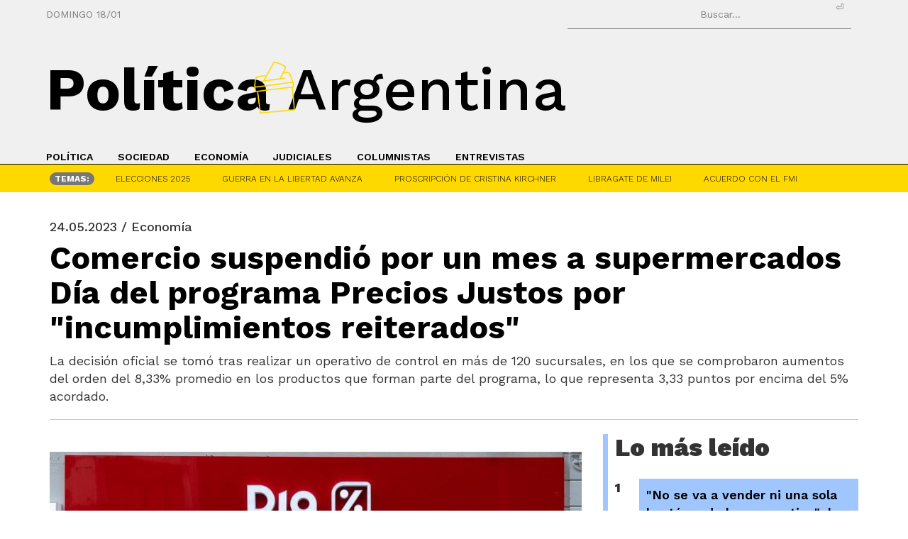

--- FILE ---
content_type: text/html; charset=iso-8859-1
request_url: https://www.politicargentina.com/notas/202305/51158-comercio-suspendio-por-un-mes-a-supermercados-dia-del-programa-precios-justos-por-incumplimientos-reiterados.html
body_size: 8520
content:
<!DOCTYPE html>
<html lang="es">
    <head>
        <meta charset="utf-8"/>
        <meta http-equiv="Content-Type" content="text/html; charset=utf-8"/>
        <meta http-equiv="X-UA-Compatible" content="IE=edge">
        <meta name="viewport" content="width=device-width, initial-scale=1">
        <title>Comercio suspendi&oacute; por un mes a supermercados D&iacute;a del programa Precios Justos por &quot;incumplimientos reiterados&quot; - Pol&iacute;tica Argentina</title>
        <link rel="icon" type="image/png" sizes="32x32" href="/public/images/favicon-32x32.png">
        <link rel="icon" type="image/png" sizes="16x16" href="/public/images/favicon-16x16.png">
        <link rel="manifest" href="/public/scripts/manifest.json">
        <meta name="msapplication-TileColor" content="#ffffff">
        <meta name="msapplication-TileImage" content="/public/images/ms-icon-144x144.png">
        <meta name="theme-color" content="#ffffff">
        <!-- Latest compiled and minified CSS -->
        <link rel="stylesheet" href="https://maxcdn.bootstrapcdn.com/bootstrap/3.3.2/css/bootstrap.min.css">
        <!-- Custom theme -->
        <link href="/public/styles/styles.css?rand=2" rel="stylesheet" type="text/css">
        <!-- Fonts Family -->
        <link rel="preconnect" href="https://fonts.googleapis.com">
        <link rel="preconnect" href="https://fonts.gstatic.com" crossorigin>
        <link href="https://fonts.googleapis.com/css2?family=Work+Sans:ital,wght@0,100..900;1,100..900&display=swap" rel="stylesheet">
        <!--  <link href='https://fonts.googleapis.com/css?family=Roboto:400,100,300,400italic,500,500italic,700,700italic,900,900italic,100italic,300italic&display=swap' rel='stylesheet' type='text/css'>
        <link href='https://fonts.googleapis.com/css?family=Lobster&display=swap' rel='stylesheet' type='text/css'>-->
        <link rel="stylesheet" href="https://maxcdn.bootstrapcdn.com/font-awesome/4.5.0/css/font-awesome.min.css">
	    <link rel="stylesheet" href="/public/js/bxslider/jquery.bxslider.css" type="text/css" />
		<!-- jQuery -->
		<script src="/public/scripts/jquery.js"></script>
        <!-- Bootstrap Core JavaScript -->
		<script src="/public/scripts/bootstrap.min.js"></script>
        <!-- Galeria -->
        <script src="/public/scripts/galleria/galleria-1.2.8.min.js"></script>
		<script src="/public/scripts/custom.js"></script>
		<script src="/js/share.js"></script>

		<meta property="og:image" content="https://www.politicargentina.com/advf/imagenes/editadas/646e6e345de70_600x400.jpg"/> <meta property="og:title" content="Comercio suspendió por un mes a supermercados Día del programa Precios Justos por &quot;incumplimientos reiterados&quot;"/> <meta property="og:description" content="
	La decisión oficial se tomó tras realizar un operativo de control en más de 120 sucursales, en los que se comprobaron aumentos del orden del 8,33% promedio en los productos que forman parte del programa, lo que representa 3,33 puntos por encima del 5% acordado. 
"/> <meta property="og:url" content="https://www.politicargentina.com/notas/202305/51158-comercio-suspendio-por-un-mes-a-supermercados-dia-del-programa-precios-justos-por-incumplimientos-reiterados.html"/> 		<meta name="twitter:card" content="summary_large_image">
		<meta name="twitter:site" content="@pol_arg">
		<meta name="twitter:creator" content="@pol_arg">
		<meta name="twitter:image" content="https://www.politicargentina.com/advf/imagenes/editadas/646e6e345de70_600x400.jpg"/> <meta name="twitter:title" content="Comercio suspendi&amp;oacute; por un mes a supermercados D&amp;iacute;a del programa Precios Justos por &amp;amp;quot;incumplimientos reiterados&amp;amp;quot;"/> <meta name="twitter:description" content="
	La decisi&amp;amp;amp;oacute;n oficial se tom&amp;amp;amp;oacute; tras realizar un operativo de control en m&amp;amp;amp;aacute;s de 120 sucursales, en los que se comprobaron aumentos del orden del 8,33% promedio en los productos que forman parte del programa, lo que representa 3,33 puntos por encima del 5% acordado. 
"/> <meta name="twitter:url" content="https://www.politicargentina.com/notas/202305/51158-comercio-suspendio-por-un-mes-a-supermercados-dia-del-programa-precios-justos-por-incumplimientos-reiterados.html"/> 		<script type="text/javascript">var _sf_startpt=(new Date()).getTime()</script>
		<!-- Start Alexa Certify Javascript -->
		<script type="text/javascript">
		_atrk_opts = { atrk_acct:"MbRhn1a4KM10Io", domain:"politicargentina.com",dynamic: true};
		(function() { var as = document.createElement('script'); as.type = 'text/javascript'; as.async = true; as.src = "https://d31qbv1cthcecs.cloudfront.net/atrk.js"; var s = document.getElementsByTagName('script')[0];s.parentNode.insertBefore(as, s); })();
		</script>
		<noscript><img src="https://d5nxst8fruw4z.cloudfront.net/atrk.gif?account=MbRhn1a4KM10Io" style="display:none" height="1" width="1" alt="" /></noscript>
		<!-- End Alexa Certify Javascript -->

		<link rel="alternate" type="application/rss+xml" title="Poltica Argentina - Somos la comunidad de debate poltico ms grande del pas - Feed" href="https://www.politicargentina.com/feed/ultimasnoticias.xml" />

	    <script data-ad-client="ca-pub-7516789512841503" async src="https://pagead2.googlesyndication.com/pagead/js/adsbygoogle.js"></script>
    </head>
    <body>

    <div class="header large" id="header">
    <div class="container">
        <!-- Date and Search -->
        <div class="row">
            <div class="col-xs-6">
                <p class="date">
                    <script>
                        var meses = ["01", "02", "03", "04", "05", "06", "07", "08", "09", "10", "11", "12"];
                        var diasSemana = ["DOMINGO", "LUNES", "MARTES", "MIERCOLES", "JUEVES", "VIERNES", "SABADO"];
                        var f = new Date();
                        document.write(diasSemana[f.getDay()] + " " + f.getDate() + "/" + meses[f.getMonth()]);
                    </script>
                </p>
            </div>
            <div class="col-xs-6 text-right">
                <div class="search-box-container">
					<form  action="/buscador.php" id="cse-search-box" name="buscar" >
					  <input type="hidden" name="cx" value="018115852846519507478:pwktr_yvhbg" />
					  <input type="hidden" name="cof" value="FORID:11" />
					  <input type="hidden" name="ie" value="ISO-8859-1" />
					  <input type="search"  class="search-box" placeholder="Buscar..." name="q" id="q" />
					  <span class="enter-icon" onclick="javascript:buscar.submit();">&#9166;</span>
					</form>
                </div>
            </div>
        </div>

        <!-- Logo and Menu Toggle -->
        <div class="logo-container">
            <div class="row">
                <div class="col-xs-9">
                    <div class="logo" id="logo">
                        <a href="https://www.politicargentina.com/">
                            <strong>Pol&iacute;tica</strong> Argentina
                        </a>
                        <div class="logo-overlay"></div>
                    </div>
                </div>
                <div class="col-xs-3 text-right">
                    <div class="menu-toggle" id="menu-toggle">
                        <i class="fa fa-bars" aria-hidden="true"></i>
                    </div>
                </div>
            </div>
        </div>

        <!-- Menu Rows (Visible on Medium and Large Screens) -->
        <div class="row menu-row">
            <div class="col-xs-12">
                <ul>
                                                            <li><a href="/seccion/1/politica">POLÍTICA</a></li>
                                        <li><a href="/seccion/2/sociedad">SOCIEDAD</a></li>
                                        <li><a href="/seccion/3/economia">ECONOMÍA</a></li>
                                        <li><a href="/seccion/4/judiciales">JUDICIALES</a></li>
                                        <li><a href="/seccion/5/columnistas">COLUMNISTAS</a></li>
                                        <li><a href="/seccion/6/entrevistas">ENTREVISTAS</a></li>
                                    </ul>
            </div>
        </div>
            

           
        
                <!-- Collapsed Menu -->
    <div class="menu-collapse" id="menu-collapse">
        <div class="row text-center">
            <div class="col-xs-12"> 
                <div class="logo blanco" id="logo">
                        <a href="https://www.politicargentina.com/">
                            <strong>Pol</strong>Arg
                        </a>
               </div>
            </div>
            <div class="col-xs-12"> 


            <div class=" social-nav">
                    <ul>
                    <li><a target="blank" href="https://www.instagram.com/politicargentina/"><i class="fa fa-instagram"></i></a></li>
                    <li><a target="blank" href="https://www.facebook.com/Politicaargentina?fref=ts"><i class="fa fa-facebook"></i></a></li>
                    <li><a target="blank" href="https://twitter.com/pol_arg"><i class="fa fa-twitter"></i></a></li>
                    <li><a target="blank" href="https://www.youtube.com/user/politicArgentina"><i class="fa fa-youtube"></i></a></li>
                    </ul>
              </div>
              </div>

    </div>



    
    
    
    
        <div class="close-btn" id="close-menu"><i class="fa fa-close"></i></div>
                    <ul class="">
                                                <li><a href="/seccion/1/politica">POLÍTICA</a></li>
                                                <li><a href="/seccion/2/sociedad">SOCIEDAD</a></li>
                                                <li><a href="/seccion/3/economia">ECONOMÍA</a></li>
                                                <li><a href="/seccion/4/judiciales">JUDICIALES</a></li>
                                                <li><a href="/seccion/5/columnistas">COLUMNISTAS</a></li>
                                                <li><a href="/seccion/6/entrevistas">ENTREVISTAS</a></li>
                                            </ul>
                    <ul class="">
                                                <li class="active"><a href="/">AHORA</a></li>
                                                <li><a href="/temas/250-elecciones-2025">ELECCIONES 2025</a></li>
                                                <li><a href="/temas/263-guerra-en-la-libertad-avanza">GUERRA EN LA LIBERTAD AVANZA</a></li>
                                                <li><a href="/temas/257-proscripcion-de-cristina-kirchner">PROSCRIPCIÓN DE CRISTINA KIRCHNER</a></li>
                                                <li><a href="/temas/243-libragate-de-milei">LIBRAGATE DE MILEI</a></li>
                                                <li><a href="/temas/248-acuerdo-con-el-fmi">ACUERDO CON EL FMI</a></li>
                                            </ul>
                    <div class="col-xs-12">
                    <div class="personal">
                    	<ul>
                        	<li><strong>Prensa:</strong><a href="/cdn-cgi/l/email-protection" class="__cf_email__" data-cfemail="177e7971785767787b7e637e747665707279637e79763974787a">[email&#160;protected]</a></li>
							<li><strong>Consultas:</strong><a href="/cdn-cgi/l/email-protection" class="__cf_email__" data-cfemail="45262a2b312426312a05352a292c312c26243722202b312c2b246b262a28">[email&#160;protected]</a></li>
                            <li><strong>TelÃ©fono:</strong>5279-5700</li>
                        </ul>
                    </div>
					
                </div>
    </div>

    
    </div>

    <div class="header yellow">
    <div class="container">
    <div class="row menu-row hidden-xs">
                <div class="col-xs-12">
                    <ul class="">
                            <li><span class="badge badge-secondary">TEMAS:</span></li>
                                                                        <li><a href="/temas/250-elecciones-2025">ELECCIONES 2025</a></li>
                                                <li><a href="/temas/263-guerra-en-la-libertad-avanza">GUERRA EN LA LIBERTAD AVANZA</a></li>
                                                <li><a href="/temas/257-proscripcion-de-cristina-kirchner">PROSCRIPCIÓN DE CRISTINA KIRCHNER</a></li>
                                                <li><a href="/temas/243-libragate-de-milei">LIBRAGATE DE MILEI</a></li>
                                                <li><a href="/temas/248-acuerdo-con-el-fmi">ACUERDO CON EL FMI</a></li>
                                            </ul>
                </div>
            </div>        
            </div>
            </div>

    
  
<div id="fb-root"></div>
<script data-cfasync="false" src="/cdn-cgi/scripts/5c5dd728/cloudflare-static/email-decode.min.js"></script><script>(function(d, s, id) {
  var js, fjs = d.getElementsByTagName(s)[0];
  if (d.getElementById(id)) return;
  js = d.createElement(s); js.id = id;
  js.src = 'https://connect.facebook.net/es_ES/sdk.js#xfbml=1&version=v2.11';
  fjs.parentNode.insertBefore(js, fjs);
}(document, 'script', 'facebook-jssdk'));</script>

</div>
    <script src="https://code.jquery.com/jquery-3.6.0.min.js"></script>
    <script>
        $(document).ready(function () {
            // Resize header on scroll
            $(window).on('scroll', function () {
                if ($(window).scrollTop() > 100) {
                    $('#header').removeClass('large').addClass('small');
                } else {
                    $('#header').removeClass('small').addClass('large');
                }
            });

            // Toggle menu
            $('#menu-toggle').on('click', function () {
                $('#menu-collapse').fadeIn();
            });

            $('#close-menu').on('click', function () {
                $('#menu-collapse').fadeOut();
            });

            // Toggle search bar
            $('#search-toggle').on('click', function () {
                $('#search-bar').slideToggle();
            });


        });
    </script>

    <script>
    $(document).ready(function () {
    const $logo = $('#logo');
    const $overlay = $('.logo-overlay');
    const $menuToggle = $('#menu-toggle');
    const $header = $('#header');
    const scrollThreshold = 100;
    const imageCount = 15;
    let isScrolled = false;

    // Load random overlay image
    const randomIndex = Math.floor(Math.random() * imageCount) + 1;
    const randomImage = `/public/images/logo_overlays/image${randomIndex}.png`;
    $overlay.css('background-image', `url(${randomImage})`);

    // Helper function to position overlay correctly
    function positionOverlay() {
        const logoWidth = $logo.outerWidth();
        const overlayWidth = $overlay.outerWidth();
        const strongWidth = $logo.find('a strong').outerWidth();

        if (isScrolled) {
            // Collapsed state: Align after "Pol" in "PolArg"
            $overlay.css({
                left: `${strongWidth + 40}px`,
                transform: 'translateY(-50%)'
            });
        } else {
            // Expanded state: Center overlay
            const centerPosition = logoWidth / 2 - overlayWidth / 2;
            $overlay.css({
                left: `${centerPosition - 30}px`,
                transform: 'translate(-50%, -50%)'
            });
        }
    }

    // Ensure collapsed logo and menu toggle behavior
    function checkScreenSize() {
        if ($(window).width() <= 480) {
            $logo.addClass('scrolled');
            $logo.find('a').html('<strong>Pol</strong>Arg');
            $overlay.css({ width: '80px', height: '80px' });
            positionOverlay();
        } else if (!isScrolled) {
            $logo.removeClass('scrolled');
            $logo.find('a').html('<strong>Pol&iacute;tica</strong> Argentina');
            $overlay.css({ width: '100px', height: '100px' });
            positionOverlay();
        }
    }

    // Adjust header on scroll
    $(window).on('scroll', function () {
        const scrolledDown = $(this).scrollTop() > scrollThreshold;

        if ($(window).width() > 480) { // Only allow scroll effect on larger screens
            if (scrolledDown !== isScrolled) {
                isScrolled = scrolledDown;

                if (isScrolled) {
                    $header.removeClass('large').addClass('small');
                    $logo.addClass('scrolled');
                    $logo.find('a').html('<strong>Pol</strong>Arg');
                    $overlay.css({ width: '100px', height: '100px' });
                } else {
                    $header.removeClass('small').addClass('large');
                    $logo.removeClass('scrolled');
                    $logo.find('a').html('<strong>Pol&iacute;tica</strong> Argentina');
                    $overlay.css({ width: '100px', height: '100px' });
                }
                positionOverlay();
            }
        }
    });

    // Menu toggle behavior
    $menuToggle.on('click', function () {
        $('#menu-collapse').fadeIn();
    });

    $('#close-menu').on('click', function () {
        $('#menu-collapse').fadeOut();
    });

    // Position overlay and ensure proper behavior on resize
    $(window).on('resize', function () {
        positionOverlay();
        checkScreenSize();
    });

    // Initial setup
    positionOverlay();
    checkScreenSize();
});


  </script>
<script src="/includes/jwplayer/jwplayer.js" type="text/javascript"></script>


<div class="container" id="interna">
	<div class="row">
    	<div class="col-lg-12">
        	<h4>24.05.2023  / Economía </h4>
        	<h1>Comercio suspendió por un mes a supermercados Día del programa Precios Justos por "incumplimientos reiterados"</h1>       	
            <p>
	La decisi&oacute;n oficial se tom&oacute; tras realizar un operativo de control en m&aacute;s de 120 sucursales, en los que se comprobaron aumentos del orden del 8,33% promedio en los productos que forman parte del programa, lo que representa 3,33 puntos por encima del 5% acordado. 
</p>
                    	<hr>
        </div>
    </div>
    <div class="row">
        <div class="col-lg-8 col-sm-8 col-xs-12  ">   
        <div class="toolbar">
        					<div class="head-media clearfix">
	
</div>
                    </div>
        <div class="nota">     
        
		<br />
				<img class="img-responsive" src="https://www.politicargentina.com/advf/imagenes/2023/05/646e6e0c6f97b_750x421.jpg" alt=""><br />
<br />
La Secretar&iacute;a de Comercio suspendi&oacute; por un mes a supermercados D&iacute;a del programa Precios Justos&nbsp;debido a incumplimientos reiterados, en lo que respecta al abastecimiento, el precio o la se&ntilde;alizaci&oacute;n correcta del programa.&nbsp;<br />
<div class="codigo_js" style="padding:10px">
<script async src="https://pagead2.googlesyndication.com/pagead/js/adsbygoogle.js"></script>
<!-- PA - cuerpo superior  - responsive -->
<ins class="adsbygoogle"
     style="display:block"
     data-ad-client="ca-pub-7516789512841503"
     data-ad-slot="1190595226"
     data-ad-format="auto"
     data-full-width-responsive="true"></ins>
<script>
     (adsbygoogle = window.adsbygoogle || []).push({});
</script>
</div>

<br />
La decisi&oacute;n oficial se tom&oacute; tras realizar un operativo de control en m&aacute;s de 120 sucursales de los supermercados D&iacute;a, en los que se comprobaron aumentos del orden del 8,33% promedio en los productos que forman parte del programa, lo que representa 3,33 puntos por encima del 5% acordado&nbsp;y hasta tres veces por encima de la pauta aplicada por otras cadenas.<br />
<br />
&quot;Encontramos, adem&aacute;s, productos vencidos y diferencia entre el precio que se ve en la g&oacute;ndola y lo que finalmente se cobra a los consumidores. Por eso, procedimos a suspenderlos del acuerdo de precios y les indicamos a los consumidores que el supermercado no cumple y que lo ha hecho de forma reiterada&quot;, remarc&oacute; el secretario de Comercio, Mat&iacute;as Tombolini, quien encabez&oacute; uno de los operativos.<br />
<br />
<div class="codigo_js" style="padding:10px">
<script async src="https://pagead2.googlesyndication.com/pagead/js/adsbygoogle.js"></script>
<!-- PA - cuerpo medio - responsive -->
<ins class="adsbygoogle"
     style="display:block"
     data-ad-client="ca-pub-7516789512841503"
     data-ad-slot="2653040074"
     data-ad-format="auto"
     data-full-width-responsive="true"></ins>
<script>
     (adsbygoogle = window.adsbygoogle || []).push({});
</script>
</div>

Entre los efectos de la suspensi&oacute;n, la empresa deja de tener acceso prioritario al uso de divisas para pago de importaciones.Tambi&eacute;n se la intim&oacute; a que durante este lapso, respete los precios acordados, ya que sus proveedores siguen siendo parte de Precios Justos.<br />
<br />
Desde enero de 2023 hasta la semana en curso, la Secretar&iacute;a de Comercio concret&oacute; 5643 fiscalizaciones y realiz&oacute; 1917 actas de imputaci&oacute;n a la cadena por incumplimientos. Adem&aacute;s, desde agosto de 2022 le aplic&oacute; multas por $734.520.000.<br />
<br />
<br />
<div class="codigo_js" style="padding:10px">
<script async src="https://pagead2.googlesyndication.com/pagead/js/adsbygoogle.js"></script>
<!-- PA - cuerpo inferior - responsive -->
<ins class="adsbygoogle"
     style="display:block"
     data-ad-client="ca-pub-7516789512841503"
     data-ad-slot="5087631726"
     data-ad-format="auto"
     data-full-width-responsive="true"></ins>
<script>
     (adsbygoogle = window.adsbygoogle || []).push({});
</script> 
</div>


		<hr >

					<div class="tags">
            <h5>etiquetas</h5>
			<ul>
									<li><a href="https://www.politicargentina.com/tags/974-secretaria-de-comercio/noticias">Secretaría de Comercio</a></li>
						</ul>
            <div class="clearfix"></div>
            </div>
				
              <hr />
        <div class="comentarios">
		   <div class="fb-comments" data-href="https://www.politicargentina.com/notas/202305/51158-comercio-suspendio-por-un-mes-a-supermercados-dia-del-programa-precios-justos-por-incumplimientos-reiterados.html" href="https://www.politicargentina.com/notas/202305/51158-comercio-suspendio-por-un-mes-a-supermercados-dia-del-programa-precios-justos-por-incumplimientos-reiterados.html" data-width="100%" data-num-posts="5"></div>
	    </div>
	   
       </div>         
     </div>
    <div class="col-lg-4 col-sm-4 col-xs-12">
    
	
	    
	
	
		
						<div class="listado-mas-leidos">
		<h4 class="titulo">Lo m&aacute;s le&iacute;do</h4>
		<div class="simil-lista">
						<div class="item clearfix">
				<p class="numero-orden">1</p>
				<p class="contenido"><a href="/notas/202601/71134-no-se-va-a-vender-ni-una-sola-hectarea-de-bosque-nativo-la-advertencia-de-torres-por-los-incendios-en-chubut.html" style="color:#000000;">"No se va a vender ni una sola hectárea de bosque nativo": la advertencia de Torres por los incendios en Chubut</a></p>
				<!-- <a href="/notas/202601/71134-no-se-va-a-vender-ni-una-sola-hectarea-de-bosque-nativo-la-advertencia-de-torres-por-los-incendios-en-chubut.html"> </a> -->
			</div>
						<div class="item clearfix">
				<p class="numero-orden">2</p>
				<p class="contenido"><a href="/notas/202601/71130-x-suspendio-la-cuenta-en-ingles-de-javier-milei-a-pocas-horas-despues-de-que-la-anunciara.html" style="color:#000000;">X suspendió la cuenta en inglés de Javier Milei a pocas horas después de que la anunciara</a></p>
				<!-- <a href="/notas/202601/71130-x-suspendio-la-cuenta-en-ingles-de-javier-milei-a-pocas-horas-despues-de-que-la-anunciara.html"> </a> -->
			</div>
						<div class="item clearfix">
				<p class="numero-orden">3</p>
				<p class="contenido"><a href="/notas/202601/71128-bullrich-adjudico-los-incendios-en-chubut-a-los-mapuches-pero-la-justicia-la-desmintio.html" style="color:#000000;">Bullrich adjudicó los incendios en Chubut a los mapuches, pero la Justicia la desmintió </a></p>
				<!-- <a href="/notas/202601/71128-bullrich-adjudico-los-incendios-en-chubut-a-los-mapuches-pero-la-justicia-la-desmintio.html"> </a> -->
			</div>
						<div class="item clearfix">
				<p class="numero-orden">4</p>
				<p class="contenido"><a href="/notas/202601/71150-insolito-mientras-avanzan-los-incendios-en-chubut-javier-milei-compartio-una-foto-con-brigadistas-pero-hecha-con-ia.html" style="color:#000000;">Insólito: mientras avanzan los incendios en Chubut, Javier Milei compartió una foto con brigadistas, pero hecha con IA</a></p>
				<!-- <a href="/notas/202601/71150-insolito-mientras-avanzan-los-incendios-en-chubut-javier-milei-compartio-una-foto-con-brigadistas-pero-hecha-con-ia.html"> </a> -->
			</div>
						<div class="item clearfix">
				<p class="numero-orden">5</p>
				<p class="contenido"><a href="/notas/202601/71107-tras-la-separacion-de-mauricio-macri-la-pareja-rompio-el-silencio-cuales-serian-los-motivos-de-la-ruptura.html" style="color:#000000;">Tras la separación de Mauricio Macri, la pareja rompió el silencio: cuáles serían los motivos de la ruptura</a></p>
				<!-- <a href="/notas/202601/71107-tras-la-separacion-de-mauricio-macri-la-pareja-rompio-el-silencio-cuales-serian-los-motivos-de-la-ruptura.html"> </a> -->
			</div>
					</div>
	</div><hr>

			<a href="https://www.instagram.com/anteojosnoon/" target="_blank"><img class="img-responsive" src="https://www.politicargentina.com/advf/imagenes/2023/09/6504a3909a83e.jpg" width="300" height="250" style="      margin: 0 auto;  "  /> </a>		<hr>

			<a href="https://www.lamatanza.gov.ar/" target="_blank"><img class="img-responsive" src="https://www.politicargentina.com/advf/imagenes/2025/02/67b5f7e4d85a7.gif" width="300" height="250" style=" margin: 0 auto; "  /> </a>		<hr>

			<script async src="https://pagead2.googlesyndication.com/pagead/js/adsbygoogle.js"></script>
<!-- PolAr 336x280 -->
<ins class="adsbygoogle"
     style="display:inline-block;width:336px;height:280px"
     data-ad-client="ca-pub-7516789512841503"
     data-ad-slot="5145589871"></ins>
<script>
     (adsbygoogle = window.adsbygoogle || []).push({});
</script> 		<hr>

	    
    </div>
   
			
 <div class="row">
	<div class="col-lg-12">
		<div class="page-header">
			<h2>Más notas de este tema</h2>
		</div>
	</div>
	<div class="clearfix"></div>
		<div class="col-lg-4 col-xs-4">
		<div class="noticias-listas">
			<div class="item">
				<div class="image" style="height:220px;overflow:hidden;">
					<a href="https://www.politicargentina.com/notas/202601/71230-villa-gesell-intensifica-sus-controles-de-alcoholemia.html"><img class="img-responsive" src="https://www.politicargentina.com/advf/imagenes/2026/01/696d16b0c9ae0.app_618718539_18342394834229493_5029204786987939112_n_360x240.jpg"  alt="Villa Gesell intensifica sus controles de alcoholemia"></a>
				</div>
				<div class="content">
					<h4>18/01/2026 - Operativo</h4>
					<h3><a href="https://www.politicargentina.com/notas/202601/71230-villa-gesell-intensifica-sus-controles-de-alcoholemia.html">Villa Gesell intensifica sus controles de alcoholemia</a></h3>
				</div>
			</div>                    
		</div>
	</div>
		<div class="col-lg-4 col-xs-4">
		<div class="noticias-listas">
			<div class="item">
				<div class="image" style="height:220px;overflow:hidden;">
					<a href="https://www.politicargentina.com/notas/202601/71227-milei-viaja-a-davos-para-participar-del-foro.html"><img class="img-responsive" src="https://www.politicargentina.com/advf/imagenes/2026/01/696cf52f3931f_360x240.jpg"  alt="Milei viaja a Davos para participar del Foro"></a>
				</div>
				<div class="content">
					<h4>18/01/2026 - 56.ª edición</h4>
					<h3><a href="https://www.politicargentina.com/notas/202601/71227-milei-viaja-a-davos-para-participar-del-foro.html">Milei viaja a Davos para participar del Foro</a></h3>
				</div>
			</div>                    
		</div>
	</div>
		<div class="col-lg-4 col-xs-4">
		<div class="noticias-listas">
			<div class="item">
				<div class="image" style="height:220px;overflow:hidden;">
					<a href="https://www.politicargentina.com/notas/202601/71225-la-argentina-se-sumara-como-miembro-fundador-al-consejo-de-paz-impulsado-por-donald-trump.html"><img class="img-responsive" src="https://www.politicargentina.com/advf/imagenes/editadas/696bdc626d88c_360x240.jpg"  alt="La Argentina se sumar&aacute; como miembro fundador al Consejo de Paz impulsado por Donald Trump"></a>
				</div>
				<div class="content">
					<h4>17/01/2026 - MILEI LO CONFIRMÓ </h4>
					<h3><a href="https://www.politicargentina.com/notas/202601/71225-la-argentina-se-sumara-como-miembro-fundador-al-consejo-de-paz-impulsado-por-donald-trump.html">La Argentina se sumará como miembro fundador al Consejo de Paz impulsado por Donald Trump</a></h3>
				</div>
			</div>                    
		</div>
	</div>
	</div>

</div>	</div>

 <style>
.footer-banner {     bottom: 0px;    position: fixed;}

.header-banner, .footer-banner {    width: 100%;    z-index: 1031;
    -webkit-backface-visibility: hidden;}

.footer-banner .close-button {    top: -30px;    left: 50%;
    margin-left: 341px;}

.header-banner .close-button, .footer-banner .close-button {
    position: relative;    background: transparent;    color: transparent;
    font-size: 21px;    font-weight: 900;    border-radius: 50%;
    width: 50px;    border: black solid 0px;}

.footer-banner .banner-link {    max-width: 100% width: 728px;
    margin: 0 auto;}
</style>
<div class="footer-banner" data-position="fixed" style="display:none;">

<button class="close-button" onclick="document.getElementsByClassName('footer-banner')[0].style.display = 'none'"></button>

<a class="desktop-version banner-link" href="https://www.hcdiputados-ba.gov.ar/ " target="_blank">
<img class="banner-image desktop-version" src="/public/images/Banner_HCD_728x90.gif">
</a>

</div>

	<div class="footer">
    	<div class="container">
        	<div class="row text-center">
                <div class="col-xs-12">
                <div class="logo blanco" id="logo" style="font-size: 4em !important;">
                        <a href="https://www.politicargentina.com/">
                            <strong>Pol</strong>Arg
                        </a>
               </div>
                </div>
                <div class="col-md-6 col-xs-12">
                    <div class="personal">
                    	<ul>
                        	<li><strong>Prensa:</strong><a href="/cdn-cgi/l/email-protection" class="__cf_email__" data-cfemail="751c1b131a35051a191c011c16140712101b011c1b145b161a18">[email&#160;protected]</a></li>
							<li><strong>Consultas:</strong><a href="/cdn-cgi/l/email-protection" class="__cf_email__" data-cfemail="7d1e1213091c1e09123d0d12111409141e1c0f1a18130914131c531e1210">[email&#160;protected]</a></li>
                            <li><strong>Tel&eacute;fono:</strong>5279-5700</li>
                        </ul>
                    </div>
					
                </div>
                <div class="col-md-6 col-xs-12">
                    <div class="social-nav">
                	<ul>
                    <li><a target="blank" href="https://www.instagram.com/politicargentina/"><i class="fa fa-instagram"></i></a></li>
                    <li><a target="blank" href="https://www.facebook.com/Politicaargentina?fref=ts"><i class="fa fa-facebook"></i></a></li>
                    <li><a target="blank" href="https://twitter.com/pol_arg"><i class="fa fa-twitter"></i></a></li>
                    <li><a target="blank" href="https://www.youtube.com/user/politicArgentina"><i class="fa fa-youtube"></i></a></li>
                    </ul>
                    </div>
                </div>
            </div>
            <hr>
            <div class="row">
            	<div class="col-md-12">
                	<p class="derechos">2015 &copy; Pol&iacute;tica Argentina todos los derechos reservados.</p>
					<br />
					<br />
					<br/>
					<Br />
                </div>
            </div>
        </div>
    </div>
<script data-cfasync="false" src="/cdn-cgi/scripts/5c5dd728/cloudflare-static/email-decode.min.js"></script><script type="text/javascript" src="/public/js/fitvids/jquery.fitvids.js"></script>
 <!-- Google tag (gtag.js) -->
<script async src="https://www.googletagmanager.com/gtag/js?id=G-7QVHBQ2XBF"></script>
<script>
  window.dataLayer = window.dataLayer || [];
  function gtag(){dataLayer.push(arguments);}
  gtag('js', new Date());

  gtag('config', 'G-7QVHBQ2XBF');
</script>
 <script type="text/javascript">
	var _sf_async_config={uid:63922,domain:"politicargentina.com",useCanonical:true};
	(function(){
	  function loadChartbeat() {
		window._sf_endpt=(new Date()).getTime();
		var e = document.createElement('script');
		e.setAttribute('language', 'javascript');
		e.setAttribute('type', 'text/javascript');
		e.setAttribute('src', '//static.chartbeat.com/js/chartbeat.js');
		document.body.appendChild(e);
	  }
	  var oldonload = window.onload;
	  window.onload = (typeof window.onload != 'function') ?
		 loadChartbeat : function() { oldonload(); loadChartbeat(); };
	})();

	$(document).ready(function(){	
  $(".fitvid").fitVids();
});
</script>
<script defer src="https://static.cloudflareinsights.com/beacon.min.js/vcd15cbe7772f49c399c6a5babf22c1241717689176015" integrity="sha512-ZpsOmlRQV6y907TI0dKBHq9Md29nnaEIPlkf84rnaERnq6zvWvPUqr2ft8M1aS28oN72PdrCzSjY4U6VaAw1EQ==" data-cf-beacon='{"version":"2024.11.0","token":"282fbd74984a4bb1b60f618420758d5f","r":1,"server_timing":{"name":{"cfCacheStatus":true,"cfEdge":true,"cfExtPri":true,"cfL4":true,"cfOrigin":true,"cfSpeedBrain":true},"location_startswith":null}}' crossorigin="anonymous"></script>
</body>
</html>
<script defer src="https://static.cloudflareinsights.com/beacon.min.js/v52afc6f149f6479b8c77fa569edb01181681764108816" integrity="sha512-jGCTpDpBAYDGNYR5ztKt4BQPGef1P0giN6ZGVUi835kFF88FOmmn8jBQWNgrNd8g/Yu421NdgWhwQoaOPFflDw==" data-cf-beacon='{"rayId":"7cc828d76ae60ec2","version":"2023.4.0","r":1,"b":1,"token":"282fbd74984a4bb1b60f618420758d5f","si":100}' crossorigin="anonymous"></script>


--- FILE ---
content_type: text/html; charset=utf-8
request_url: https://www.google.com/recaptcha/api2/aframe
body_size: 270
content:
<!DOCTYPE HTML><html><head><meta http-equiv="content-type" content="text/html; charset=UTF-8"></head><body><script nonce="8Q3v3T14bm_0zCxXZSebvQ">/** Anti-fraud and anti-abuse applications only. See google.com/recaptcha */ try{var clients={'sodar':'https://pagead2.googlesyndication.com/pagead/sodar?'};window.addEventListener("message",function(a){try{if(a.source===window.parent){var b=JSON.parse(a.data);var c=clients[b['id']];if(c){var d=document.createElement('img');d.src=c+b['params']+'&rc='+(localStorage.getItem("rc::a")?sessionStorage.getItem("rc::b"):"");window.document.body.appendChild(d);sessionStorage.setItem("rc::e",parseInt(sessionStorage.getItem("rc::e")||0)+1);localStorage.setItem("rc::h",'1768764888563');}}}catch(b){}});window.parent.postMessage("_grecaptcha_ready", "*");}catch(b){}</script></body></html>

--- FILE ---
content_type: application/javascript
request_url: https://www.politicargentina.com/js/share.js
body_size: 88
content:
function twitterDialog( titulo, newsLink ){
    var windowWidth = 450;
    var leftPostion = Math.round($(window).width() / 2) - Math.round(windowWidth / 2);
    window.open("http://twitter.com/home?status=" + encodeURI(titulo) + " + " + newsLink, "","status=0, width="+windowWidth+"px, height=250px, left="+leftPostion+"px, top=200px" );
}



/**
 * abre una ventana de dialogo con facebook
 * @link <string>
 */
function facebookDialog( link, title )
{
    var windowWidth = 600;
    var leftPostion = Math.round($(window).width() / 2) - Math.round(windowWidth / 2);
    var facebookUrl = "http://www.facebook.com/sharer.php?u=" + encodeURI(link);
    if (typeof(title) != 'undefined' && title != '')
    {
    	facebookUrl += '&t=' + encodeURI(title);
    }
    window.open(facebookUrl, "","status=0, width="+windowWidth+"px, height=250px, left="+leftPostion+"px, top=200px" );
}


/**
 * abre una ventana de dialogo con googlemas
 * @link <string>
 */
function googlePlusDialog( link )
{
    var windowWidth = 600;
    var leftPostion = Math.round($(window).width() / 2) - Math.round(windowWidth / 2);
    var googlePlusUrl = "https://plusone.google.com/_/+1/confirm?hl=es&url=" + encodeURI(link);
    window.open(googlePlusUrl, "","status=0, width="+windowWidth+"px, height=450px, left="+leftPostion+"px, top=200px" );
}


--- FILE ---
content_type: application/javascript
request_url: https://www.politicargentina.com/public/scripts/custom.js
body_size: -270
content:
function showhide()
 {
	   var div = document.getElementById("search");
if (div.style.display !== "none") {
	div.style.display = "none";
}
else {
	div.style.display = "block";
}
 }